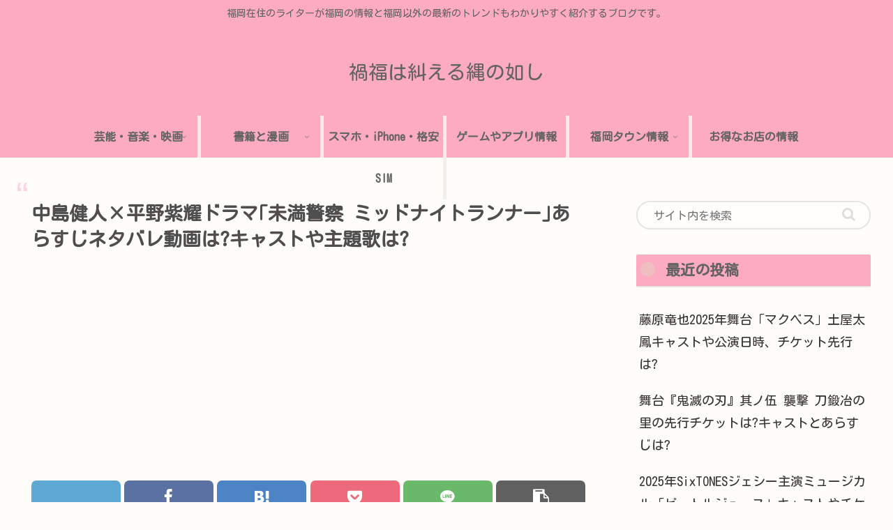

--- FILE ---
content_type: text/html; charset=utf-8
request_url: https://www.google.com/recaptcha/api2/aframe
body_size: 267
content:
<!DOCTYPE HTML><html><head><meta http-equiv="content-type" content="text/html; charset=UTF-8"></head><body><script nonce="EepMDrQG4OkytnZqVCefuA">/** Anti-fraud and anti-abuse applications only. See google.com/recaptcha */ try{var clients={'sodar':'https://pagead2.googlesyndication.com/pagead/sodar?'};window.addEventListener("message",function(a){try{if(a.source===window.parent){var b=JSON.parse(a.data);var c=clients[b['id']];if(c){var d=document.createElement('img');d.src=c+b['params']+'&rc='+(localStorage.getItem("rc::a")?sessionStorage.getItem("rc::b"):"");window.document.body.appendChild(d);sessionStorage.setItem("rc::e",parseInt(sessionStorage.getItem("rc::e")||0)+1);localStorage.setItem("rc::h",'1768866496200');}}}catch(b){}});window.parent.postMessage("_grecaptcha_ready", "*");}catch(b){}</script></body></html>